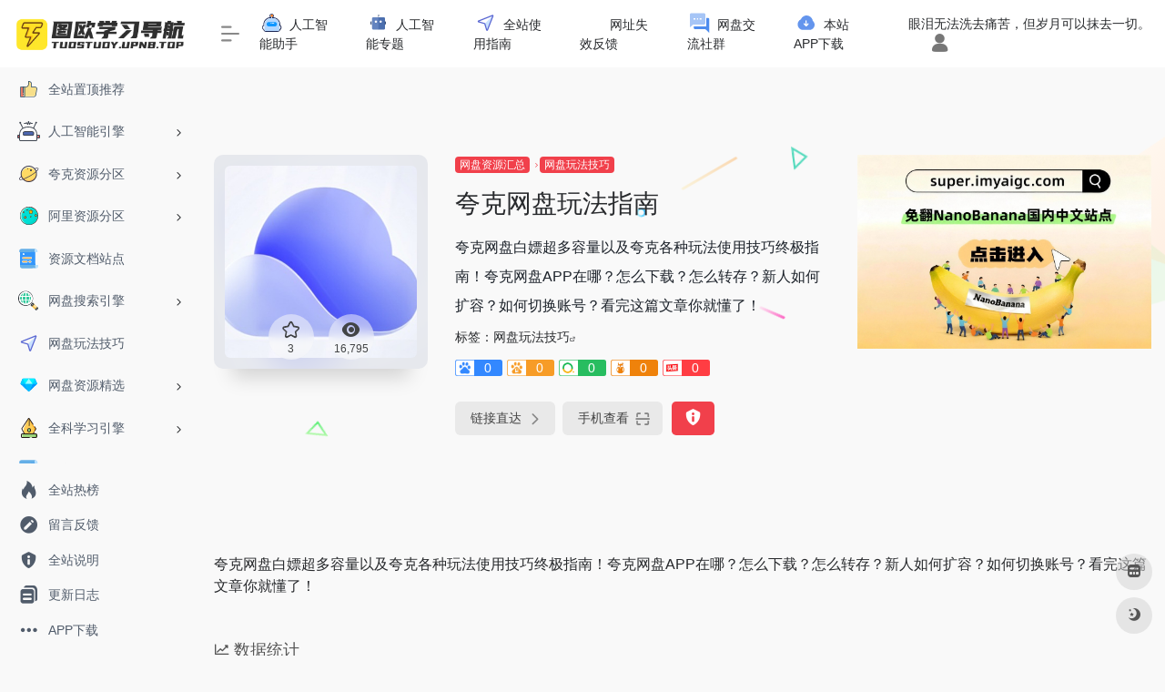

--- FILE ---
content_type: text/html; charset=UTF-8
request_url: https://tuostudy.upnb.top/sites/1184.html
body_size: 16406
content:
<!DOCTYPE html><html lang="zh-Hans" class="io-grey-mode"><head> <script> var default_c = "io-grey-mode"; var night = document.cookie.replace(/(?:(?:^|.*;\s*)io_night_mode\s*\=\s*([^;]*).*$)|^.*$/, "$1"); try { if (night === "0") { document.documentElement.classList.add("io-black-mode"); document.documentElement.classList.remove(default_c); } else { document.documentElement.classList.remove("io-black-mode"); document.documentElement.classList.add(default_c); } } catch (_) {}</script><meta charset="UTF-8"><meta name="renderer" content="webkit"><meta name="force-rendering" content="webkit"><meta http-equiv="X-UA-Compatible" content="IE=edge, chrome=1"><meta name="viewport" content="width=device-width, initial-scale=1.0, user-scalable=0, minimum-scale=1.0, maximum-scale=0.0, viewport-fit=cover"><title>夸克网盘玩法指南 - 图欧学习资源导航</title><meta name="theme-color" content="#f9f9f9" /><meta name="keywords" content="夸克网盘玩法指南,图欧学习资源导航" /><meta name="description" content="夸克网盘白嫖超多容量以及夸克各种玩法使用技巧终极指南！夸克网盘APP在哪？怎么下载？怎么转存？新人如何扩容？如何切换账号？看完这篇文章你就懂了！" /><meta property="og:type" content="article"><meta property="og:url" content="https://tuostudy.upnb.top/sites/1184.html"/> <meta property="og:title" content="夸克网盘玩法指南 - 图欧学习资源导航"><meta property="og:description" content="夸克网盘白嫖超多容量以及夸克各种玩法使用技巧终极指南！夸克网盘APP在哪？怎么下载？怎么转存？新人如何扩容？如何切换账号？看完这篇文章你就懂了！"><meta property="og:image" content="https://tuostudy.upnb.top/wp-content/uploads/2025/03/1742324306980.png"><meta property="og:site_name" content="图欧学习资源导航"><link rel="shortcut icon" href="https://tuostudy.upnb.top/wp-content/uploads/2025/03/LOGO-AI.png"><link rel="apple-touch-icon" href="https://tuostudy.upnb.top/wp-content/uploads/2025/03/LOGO-AI.png"><!--[if IE]><script src="https://tuostudy.upnb.top/wp-content/themes/onenav/js/html5.min.js"></script><![endif]--><meta name='robots' content='max-image-preview:large' /> <style>img:is([sizes="auto" i], [sizes^="auto," i]) { contain-intrinsic-size: 3000px 1500px }</style> <link rel='dns-prefetch' href='//at.alicdn.com' /><style id='classic-theme-styles-inline-css' type='text/css'>/*! This file is auto-generated */.wp-block-button__link{color:#fff;background-color:#32373c;border-radius:9999px;box-shadow:none;text-decoration:none;padding:calc(.667em + 2px) calc(1.333em + 2px);font-size:1.125em}.wp-block-file__button{background:#32373c;color:#fff;text-decoration:none}</style><link rel='stylesheet' id='iconfont-css' href='https://tuostudy.upnb.top/wp-content/themes/onenav/css/iconfont.css?ver=4.1810' type='text/css' media='all' /><link rel='stylesheet' id='iconfont-io-1-css' href='//at.alicdn.com/t/c/font_4255255_bihvx4xm61d.css' type='text/css' media='all' /><link rel='stylesheet' id='iconfont-io-2-css' href='//at.alicdn.com/t/c/font_4045823_tqccyhu8fdh.css' type='text/css' media='all' /><link rel='stylesheet' id='bootstrap-css' href='https://tuostudy.upnb.top/wp-content/themes/onenav/css/bootstrap.min.css?ver=4.1810' type='text/css' media='all' /><link rel='stylesheet' id='lightbox-css' href='https://tuostudy.upnb.top/wp-content/themes/onenav/css/jquery.fancybox.min.css?ver=4.1810' type='text/css' media='all' /><link rel='stylesheet' id='style-css' href='https://tuostudy.upnb.top/wp-content/themes/onenav/css/style.min.css?ver=4.1810' type='text/css' media='all' /><script type="text/javascript" src="https://tuostudy.upnb.top/wp-content/themes/onenav/js/jquery.min.js?ver=4.1810" id="jquery-js"></script><script type="text/javascript" id="jquery-js-after">/* <![CDATA[ *//* <![CDATA[ */ function loadFunc(func) {if (document.all){window.attachEvent("onload",func);}else{window.addEventListener("load",func,false);}} /* ]]]]><![CDATA[> *//* ]]> */</script><link rel="canonical" href="https://tuostudy.upnb.top/sites/1184.html" /><link rel="alternate" title="oEmbed (JSON)" type="application/json+oembed" href="https://tuostudy.upnb.top/wp-json/oembed/1.0/embed?url=https%3A%2F%2Ftuostudy.upnb.top%2Fsites%2F1184.html" /><link rel="alternate" title="oEmbed (XML)" type="text/xml+oembed" href="https://tuostudy.upnb.top/wp-json/oembed/1.0/embed?url=https%3A%2F%2Ftuostudy.upnb.top%2Fsites%2F1184.html&#038;format=xml" /><style>/* 大屏幕 ：大于等于1200px*/@media (min-width: 1200px) { ... } /*默认*/@media (min-width: 980px){...} /* 平板电脑和小屏电脑之间的分辨率 */@media (min-width: 768px) and (max-width: 979px) { ... } /* 横向放置的手机和竖向放置的平板之间的分辨率 */@media (max-width: 767px) { ... } /* 横向放置的手机及分辨率更小的设备 */@media (max-width: 480px) { ... }.customize-width{max-width:1660px}.sidebar-nav{width:220px}@media (min-width: 768px){.main-content{margin-left:220px;}.main-content .page-header{left:220px;}}</style><script>(function(a,b){a.ioLetterAvatar=function(d,l,j){d=d||"";l=l||60;var h="#1abc9c #2ecc71 #3498db #9b59b6 #3fe95e #16a085 #27ae60 #2980b9 #8e44ad #fc3e50 #f1c40f #e67e22 #e74c3c #00bcd4 #95aa36 #f39c12 #d35400 #c0392b #b2df1e #7ffc8d".split(" "),f,c,k,g,e,i,t,m;f=String(d).toUpperCase();f=f?f.charAt(0):"?";if(a.devicePixelRatio){l=(l*a.devicePixelRatio)}c=parseInt((((f=="?"?72:f.charCodeAt(0))-64)*12345).toString().slice(0,5));k=c%(h.length-1);t=(c+1)%(h.length-1);m=(c-1)%(h.length-1);g=b.createElement("canvas");g.width=l;g.height=l;e=g.getContext("2d");e.fillStyle=j?j:h[k];e.fillRect(0,0,g.width,g.height); e.arc((c*180)%l,(c*150)%l, (c/120)%l ,0 ,360 );e.fillStyle=h[t];e.globalAlpha = .6;e.fill();e.save();e.beginPath();e.fillStyle=h[m];e.globalAlpha = .4;e.arc((c*20)%l,(c*50)%l, ((99999-c)/80)%l,0 ,360 );e.fill();e.font=Math.round(g.width/2)+"px 'Microsoft Yahei'";e.textAlign="center";e.fillStyle="#fff";e.globalAlpha = 1;e.fillText(f,l/2,l/1.5);i=g.toDataURL();g=null;return i}})(window,document);</script><!-- 自定义代码 --><script defer data-domain="tuostudy.upnb.top" src="https://site.imyai.top/js/script.js"></script><!-- end 自定义代码 --></head> <body class="wp-singular sites-template-default single single-sites postid-1184 wp-theme-onenav sidebar_no sites"> <div id="sidebar" class="sticky sidebar-nav fade"> <div class="modal-dialog h-100 sidebar-nav-inner"> <div class="sidebar-logo border-bottom border-color"> <!-- logo --> <div class="logo overflow-hidden"> <a href="https://tuostudy.upnb.top" class="logo-expanded"> <img src="https://tuostudy.upnb.top/wp-content/uploads/2025/03/主题logo黑色NEW.png" height="40" class="logo-light" alt="图欧学习资源导航"> <img src="https://tuostudy.upnb.top/wp-content/uploads/2025/03/主题logo白色NEW.png" height="40" class="logo-dark d-none" alt="图欧学习资源导航"> </a> <a href="https://tuostudy.upnb.top" class="logo-collapsed"> <img src="https://tuostudy.upnb.top/wp-content/uploads/2025/03/LOGO-AI.png" height="40" class="logo-light" alt="图欧学习资源导航"> <img src="https://tuostudy.upnb.top/wp-content/uploads/2025/03/LOGO-AI.png" height="40" class="logo-dark d-none" alt="图欧学习资源导航"> </a> </div> <!-- logo end --> </div> <div class="sidebar-menu flex-fill"> <div class="sidebar-scroll" > <div class="sidebar-menu-inner"> <ul> <li class="sidebar-item"> <a href="https://tuostudy.upnb.top/#term-334" class=""> <i class="io io--damuzhi icon-fw icon-lg"></i> <span>全站置顶推荐</span> </a> </li> <li class="sidebar-item"> <a href="https://tuostudy.upnb.top/#term-1136" class="" data-change="https://tuostudy.upnb.top/#term-1136"> <i class="io io-jiqiren icon-fw icon-lg"></i> <span>人工智能引擎</span> </a> <i class="iconfont icon-arrow-r-m sidebar-more text-sm"></i> <ul > <li> <a href="https://tuostudy.upnb.top/#term-1136-467" class=""><span>AI对话</span></a> </li> <li> <a href="https://tuostudy.upnb.top/#term-1136-1137" class=""><span>AI绘画</span></a> </li> <li> <a href="https://tuostudy.upnb.top/#term-1136-1140" class=""><span>AI视频</span></a> </li> <li> <a href="https://tuostudy.upnb.top/#term-1136-1138" class=""><span>AI写作</span></a> </li> <li> <a href="https://tuostudy.upnb.top/#term-1136-1139" class=""><span>AI编程</span></a> </li> <li> <a href="https://tuostudy.upnb.top/#term-1136-2706" class=""><span>AI-PPT</span></a> </li> <li> <a href="https://tuostudy.upnb.top/#term-1136-3613" class=""><span>AI-Agent</span></a> </li> <li> <a href="https://tuostudy.upnb.top/#term-1136-1144" class=""><span>AI办公设计</span></a> </li> <li> <a href="https://tuostudy.upnb.top/#term-1136-1143" class=""><span>AI搜索</span></a> </li> <li> <a href="https://tuostudy.upnb.top/#term-1136-1141" class=""><span>AI音乐音频</span></a> </li> <li> <a href="https://tuostudy.upnb.top/#term-1136-2342" class=""><span>AI-3D建模</span></a> </li> <li> <a href="https://tuostudy.upnb.top/#term-1136-1310" class=""><span>AI提示教程</span></a> </li> <li> <a href="https://tuostudy.upnb.top/#term-1136-2589" class=""><span>AI模型排名</span></a> </li> <li> <a href="https://tuostudy.upnb.top/#term-1136-2962" class=""><span>AI界知名公众号</span></a> </li> <li> <a href="https://tuostudy.upnb.top/#term-1136-1142" class=""><span>AI更多</span></a> </li> </ul> </li> <li class="sidebar-item"> <a href="https://tuostudy.upnb.top/#term-1551" class="" data-change="https://tuostudy.upnb.top/#term-1551"> <i class="io io-xingqiu123 icon-fw icon-lg"></i> <span>夸克资源分区</span> </a> <i class="iconfont icon-arrow-r-m sidebar-more text-sm"></i> <ul > <li> <a href="https://tuostudy.upnb.top/#term-1551-1552" class=""><span>教育考试</span></a> </li> <li> <a href="https://tuostudy.upnb.top/#term-1551-1554" class=""><span>语言阅读</span></a> </li> <li> <a href="https://tuostudy.upnb.top/#term-1551-1553" class=""><span>科学人文</span></a> </li> <li> <a href="https://tuostudy.upnb.top/#term-1551-1555" class=""><span>兴趣技能</span></a> </li> <li> <a href="https://tuostudy.upnb.top/#term-1551-1556" class=""><span>影视大全</span></a> </li> <li> <a href="https://tuostudy.upnb.top/#term-1551-1557" class=""><span>软件工具</span></a> </li> <li> <a href="https://tuostudy.upnb.top/#term-1551-1558" class=""><span>其他资源</span></a> </li> </ul> </li> <li class="sidebar-item"> <a href="https://tuostudy.upnb.top/#term-352" class="" data-change="https://tuostudy.upnb.top/#term-352"> <i class="io io-xingqiu icon-fw icon-lg"></i> <span>阿里资源分区</span> </a> <i class="iconfont icon-arrow-r-m sidebar-more text-sm"></i> <ul > <li> <a href="https://tuostudy.upnb.top/#term-352-353" class=""><span>教育考试</span></a> </li> <li> <a href="https://tuostudy.upnb.top/#term-352-1027" class=""><span>语言阅读</span></a> </li> <li> <a href="https://tuostudy.upnb.top/#term-352-354" class=""><span>科学人文</span></a> </li> <li> <a href="https://tuostudy.upnb.top/#term-352-355" class=""><span>兴趣技能</span></a> </li> <li> <a href="https://tuostudy.upnb.top/#term-352-356" class=""><span>影视大全</span></a> </li> <li> <a href="https://tuostudy.upnb.top/#term-352-357" class=""><span>软件工具</span></a> </li> <li> <a href="https://tuostudy.upnb.top/#term-352-358" class=""><span>其他资源</span></a> </li> </ul> </li> <li class="sidebar-item"> <a href="https://tuostudy.upnb.top/#term-362" class=""> <i class="io io-kaoshiyutiaocha icon-fw icon-lg"></i> <span>资源文档站点</span> </a> </li> <li class="sidebar-item"> <a href="https://tuostudy.upnb.top/#term-341" class="" data-change="https://tuostudy.upnb.top/#term-341"> <i class="io io-fangdajing1 icon-fw icon-lg"></i> <span>网盘搜索引擎</span> </a> <i class="iconfont icon-arrow-r-m sidebar-more text-sm"></i> <ul > <li> <a href="https://tuostudy.upnb.top/#term-341-344" class=""><span>夸克</span></a> </li> <li> <a href="https://tuostudy.upnb.top/#term-341-342" class=""><span>阿里</span></a> </li> <li> <a href="https://tuostudy.upnb.top/#term-341-345" class=""><span>百度</span></a> </li> <li> <a href="https://tuostudy.upnb.top/#term-341-371" class=""><span>论坛</span></a> </li> </ul> </li> <li class="sidebar-item"> <a href="https://tuostudy.upnb.top/#term-364" class=""> <i class="io io-daohang icon-fw icon-lg"></i> <span>网盘玩法技巧</span> </a> </li> <li class="sidebar-item"> <a href="https://tuostudy.upnb.top/#term-3596" class="" data-change="https://tuostudy.upnb.top/#term-3596"> <i class="io io-zuanshi icon-fw icon-lg"></i> <span>网盘资源精选</span> </a> <i class="iconfont icon-arrow-r-m sidebar-more text-sm"></i> <ul > <li> <a href="https://tuostudy.upnb.top/#term-3596-360" class=""><span>夸克资源精选</span></a> </li> <li> <a href="https://tuostudy.upnb.top/#term-3596-359" class=""><span>阿里资源精选</span></a> </li> </ul> </li> <li class="sidebar-item"> <a href="https://tuostudy.upnb.top/#term-731" class="" data-change="https://tuostudy.upnb.top/#term-731"> <i class="io io-xuexiyongpin icon-fw icon-lg"></i> <span>全科学习引擎</span> </a> <i class="iconfont icon-arrow-r-m sidebar-more text-sm"></i> <ul > <li> <a href="https://tuostudy.upnb.top/#term-731-773" class=""><span>综合</span></a> </li> <li> <a href="https://tuostudy.upnb.top/#term-731-774" class=""><span>语文</span></a> </li> <li> <a href="https://tuostudy.upnb.top/#term-731-775" class=""><span>数学</span></a> </li> <li> <a href="https://tuostudy.upnb.top/#term-731-776" class=""><span>英语</span></a> </li> <li> <a href="https://tuostudy.upnb.top/#term-731-837" class=""><span>日语</span></a> </li> <li> <a href="https://tuostudy.upnb.top/#term-731-777" class=""><span>物理</span></a> </li> <li> <a href="https://tuostudy.upnb.top/#term-731-778" class=""><span>化学</span></a> </li> <li> <a href="https://tuostudy.upnb.top/#term-731-779" class=""><span>生物</span></a> </li> <li> <a href="https://tuostudy.upnb.top/#term-731-780" class=""><span>政治</span></a> </li> <li> <a href="https://tuostudy.upnb.top/#term-731-781" class=""><span>历史</span></a> </li> <li> <a href="https://tuostudy.upnb.top/#term-731-782" class=""><span>地理</span></a> </li> <li> <a href="https://tuostudy.upnb.top/#term-731-959" class=""><span>音乐</span></a> </li> <li> <a href="https://tuostudy.upnb.top/#term-731-961" class=""><span>美术</span></a> </li> <li> <a href="https://tuostudy.upnb.top/#term-731-955" class=""><span>体育</span></a> </li> </ul> </li> <li class="sidebar-item"> <a href="https://tuostudy.upnb.top/#term-970" class="" data-change="https://tuostudy.upnb.top/#term-970"> <i class="io io-kaoshiyutiaocha icon-fw icon-lg"></i> <span>教育考试引擎</span> </a> <i class="iconfont icon-arrow-r-m sidebar-more text-sm"></i> <ul > <li> <a href="https://tuostudy.upnb.top/#term-970-971" class=""><span>少儿</span></a> </li> <li> <a href="https://tuostudy.upnb.top/#term-970-972" class=""><span>小学</span></a> </li> <li> <a href="https://tuostudy.upnb.top/#term-970-973" class=""><span>初中</span></a> </li> <li> <a href="https://tuostudy.upnb.top/#term-970-974" class=""><span>高中</span></a> </li> <li> <a href="https://tuostudy.upnb.top/#term-970-975" class=""><span>大学</span></a> </li> <li> <a href="https://tuostudy.upnb.top/#term-970-977" class=""><span>考研</span></a> </li> <li> <a href="https://tuostudy.upnb.top/#term-970-976" class=""><span>升本</span></a> </li> </ul> </li> <li class="sidebar-item"> <a href="https://tuostudy.upnb.top/#term-1065" class="" data-change="https://tuostudy.upnb.top/#term-1065"> <i class="io io-tubiaozhizuomoban icon-fw icon-lg"></i> <span>兴趣技能引擎</span> </a> <i class="iconfont icon-arrow-r-m sidebar-more text-sm"></i> <ul > <li> <a href="https://tuostudy.upnb.top/#term-1065-949" class=""><span>阅读</span></a> </li> <li> <a href="https://tuostudy.upnb.top/#term-1065-968" class=""><span>美食</span></a> </li> <li> <a href="https://tuostudy.upnb.top/#term-1065-969" class=""><span>设计</span></a> </li> <li> <a href="https://tuostudy.upnb.top/#term-1065-958" class=""><span>剪辑</span></a> </li> <li> <a href="https://tuostudy.upnb.top/#term-1065-957" class=""><span>编程</span></a> </li> <li> <a href="https://tuostudy.upnb.top/#term-1065-1060" class=""><span>科技</span></a> </li> <li> <a href="https://tuostudy.upnb.top/#term-1065-1050" class=""><span>科幻</span></a> </li> </ul> </li> <li class="sidebar-item"> <a href="https://tuostudy.upnb.top/#term-988" class="" data-change="https://tuostudy.upnb.top/#term-988"> <i class="io io-dianying1 icon-fw icon-lg"></i> <span>影视搜索引擎</span> </a> <i class="iconfont icon-arrow-r-m sidebar-more text-sm"></i> <ul > <li> <a href="https://tuostudy.upnb.top/#term-988-583" class=""><span>在线播放</span></a> </li> <li> <a href="https://tuostudy.upnb.top/#term-988-557" class=""><span>台词搜索</span></a> </li> <li> <a href="https://tuostudy.upnb.top/#term-988-591" class=""><span>网盘转存</span></a> </li> <li> <a href="https://tuostudy.upnb.top/#term-988-555" class=""><span>磁力下载</span></a> </li> <li> <a href="https://tuostudy.upnb.top/#term-988-1061" class=""><span>字幕下载</span></a> </li> </ul> </li> <li class="sidebar-item"> <a href="https://tuostudy.upnb.top/#term-978" class="" data-change="https://tuostudy.upnb.top/#term-978"> <i class="io io-gengduo icon-fw icon-lg"></i> <span>软件工具引擎</span> </a> <i class="iconfont icon-arrow-r-m sidebar-more text-sm"></i> <ul > <li> <a href="https://tuostudy.upnb.top/#term-978-396" class=""><span>软件插件</span></a> </li> <li> <a href="https://tuostudy.upnb.top/#term-978-1041" class=""><span>在线工具</span></a> </li> <li> <a href="https://tuostudy.upnb.top/#term-978-783" class=""><span>在线搜题</span></a> </li> <li> <a href="https://tuostudy.upnb.top/#term-978-979" class=""><span>电脑字体</span></a> </li> <li> <a href="https://tuostudy.upnb.top/#term-978-980" class=""><span>文档下载</span></a> </li> </ul> </li> <li class="sidebar-item"> <a href="https://tuostudy.upnb.top/#term-349" class=""> <i class="io io-aixinbaoshi icon-fw icon-lg"></i> <span>友情链接汇总</span> </a> </li> </ul> </div> </div> </div> <div class="border-top py-2 border-color"> <div class="flex-bottom"> <ul> <li id="menu-item-860" class="menu-item menu-item-type-post_type menu-item-object-page menu-item-860 sidebar-item"><a href="https://tuostudy.upnb.top/rank"> <i class="iconfont icon-hot icon-fw icon-lg"></i> <span>全站热榜</span></a></li><li id="menu-item-4047" class="menu-item menu-item-type-custom menu-item-object-custom menu-item-4047 sidebar-item"><a href="https://tuostudy.upnb.top/bulletin/776.html"> <i class="iconfont icon-modify icon-fw icon-lg"></i> <span>留言反馈</span></a></li><li id="menu-item-4048" class="menu-item menu-item-type-custom menu-item-object-custom menu-item-4048 sidebar-item"><a href="https://tuostudy.upnb.top/bulletin/3038.html"> <i class="iconfont icon-statement icon-fw icon-lg"></i> <span>全站说明</span></a></li><li id="menu-item-4049" class="menu-item menu-item-type-custom menu-item-object-custom menu-item-4049 sidebar-item"><a href="https://tuo.icodeq.com/update"> <i class="iconfont icon-instructions icon-fw icon-lg"></i> <span>更新日志</span></a></li><li id="menu-item-4057" class="menu-item menu-item-type-custom menu-item-object-custom menu-item-4057 sidebar-item"><a href="https://tuostudy.upnb.top/696/"> <i class="iconfont icon-dian icon-fw icon-lg"></i> <span>APP下载</span></a></li> </ul> </div> </div> </div> </div> <div class="main-content flex-fill"> <div class=" header-nav"> <div id="header" class="page-header sticky"> <div class="navbar navbar-expand-md"> <div class="container-fluid p-0 position-relative"> <div class="position-absolute w-100 text-center"> <a href="https://tuostudy.upnb.top" class="navbar-brand d-md-none m-0" title="图欧学习资源导航"> <img src="https://tuostudy.upnb.top/wp-content/uploads/2025/03/主题logo黑色NEW.png" class="logo-light" alt="图欧学习资源导航" height="30"> <img src="https://tuostudy.upnb.top/wp-content/uploads/2025/03/主题logo白色NEW.png" class="logo-dark d-none" alt="图欧学习资源导航" height="30"> </a> </div> <div class="nav-item d-md-none mobile-menu py-2 position-relative"><a href="javascript:" id="sidebar-switch" data-toggle="modal" data-target="#sidebar"><i class="iconfont icon-classification icon-lg"></i></a></div> <div class="collapse navbar-collapse order-2 order-md-1"> <div class="header-mini-btn"> <label> <input id="mini-button" type="checkbox" checked="checked"> <svg viewBox="0 0 100 100" xmlns="http://www.w3.org/2000/svg"> <path class="line--1" d="M0 40h62c18 0 18-20-17 5L31 55"></path> <path class="line--2" d="M0 50h80"></path> <path class="line--3" d="M0 60h62c18 0 18 20-17-5L31 45"></path> </svg> </label> </div> <ul class="navbar-nav navbar-top site-menu mr-4"> <li id="menu-item-4037" class="menu-item menu-item-type-custom menu-item-object-custom menu-item-4037"><a href="https://nav.imyaigc.com"> <i class="io io-zhinengjiqirenmoban icon-fw icon-lg"></i> <span>人工智能助手</span></a></li><li id="menu-item-4038" class="menu-item menu-item-type-custom menu-item-object-custom menu-item-4038"><a href="https://tuostudy.upnb.top/ai/"> <i class="io io-jiqiren1 icon-fw icon-lg"></i> <span>人工智能专题</span></a></li><li id="menu-item-4039" class="menu-item menu-item-type-custom menu-item-object-custom menu-item-4039"><a href="https://tuostudy.upnb.top/bulletin/3038.html"> <i class="io io-daohang icon-fw icon-lg"></i> <span>全站使用指南</span></a></li><li id="menu-item-4040" class="menu-item menu-item-type-custom menu-item-object-custom menu-item-4040"><a href="https://tuostudy.upnb.top/bulletin/776.html"> <i class="io io-yijianfankui icon-fw icon-lg"></i> <span>网址失效反馈</span></a></li><li id="menu-item-4042" class="menu-item menu-item-type-custom menu-item-object-custom menu-item-4042"><a href="https://tuostudy.upnb.top/486/"> <i class="io io-drxx54 icon-fw icon-lg"></i> <span>网盘交流社群</span></a></li><li id="menu-item-4041" class="menu-item menu-item-type-custom menu-item-object-custom menu-item-4041"><a href="https://the-rapist.lanzoul.com/iRz2p155iyti"> <i class="io io-download-fill icon-fw icon-lg"></i> <span>本站APP下载</span></a></li> </ul> </div> <ul class="nav navbar-menu text-xs order-1 order-md-2 position-relative"> <!-- 一言 --> <li class="nav-item mr-3 mr-lg-0 d-none d-lg-block"> <div class="text-sm overflowClip_1"> <script src="//v1.hitokoto.cn/?encode=js&select=%23hitokoto" defer></script><span id="hitokoto"></span> </div> </li> <!-- 一言 end --> <li class="nav-login ml-3 ml-md-4"> <a href="https://tuostudy.upnb.top/login/?redirect_to=https://tuostudy.upnb.top/sites/1184.html" title="登录"><i class="iconfont icon-user icon-lg"></i></a> </li> </ul> </div> </div> </div> <div class="placeholder"></div> </div> <div id="content" class="container my-4 my-md-5"> <div class="background-fx"><img src="https://tuostudy.upnb.top/wp-content/themes/onenav/images/fx/shape-01.svg" class="shape-01"><img src="https://tuostudy.upnb.top/wp-content/themes/onenav/images/fx/shape-02.svg" class="shape-02"><img src="https://tuostudy.upnb.top/wp-content/themes/onenav/images/fx/shape-03.svg" class="shape-03"><img src="https://tuostudy.upnb.top/wp-content/themes/onenav/images/fx/shape-04.svg" class="shape-04"><img src="https://tuostudy.upnb.top/wp-content/themes/onenav/images/fx/shape-05.svg" class="shape-05"><img src="https://tuostudy.upnb.top/wp-content/themes/onenav/images/fx/shape-06.svg" class="shape-06"><img src="https://tuostudy.upnb.top/wp-content/themes/onenav/images/fx/shape-07.svg" class="shape-07"><img src="https://tuostudy.upnb.top/wp-content/themes/onenav/images/fx/shape-08.svg" class="shape-08"><img src="https://tuostudy.upnb.top/wp-content/themes/onenav/images/fx/shape-09.svg" class="shape-09"><img src="https://tuostudy.upnb.top/wp-content/themes/onenav/images/fx/shape-10.svg" class="shape-10"><img src="https://tuostudy.upnb.top/wp-content/themes/onenav/images/fx/shape-11.svg" class="shape-11"></div><div class="row site-content py-4 py-md-5 mb-xl-5 mb-0 mx-xxxl-n5"><!-- 网址信息 --><div class="col-12 col-sm-5 col-md-4 col-lg-3"><div class="siteico"><div class="blur blur-layer" style="background: transparent url(https://tuostudy.upnb.top/wp-content/uploads/2025/03/1742324306980.png) no-repeat center center;-webkit-background-size: cover;-moz-background-size: cover;-o-background-size: cover;background-size: cover;animation: rotate 30s linear infinite;"></div><img class="img-cover lazy unfancybox" src="https://tuostudy.upnb.top/wp-content/themes/onenav/images/t.png" data-src="https://tuostudy.upnb.top/wp-content/uploads/2025/03/1742324306980.png" onerror=null;src=ioLetterAvatar(alt,98) height="auto" width="auto" alt="夸克网盘玩法指南"><div id="country" class="text-xs custom-piece_c_b country-piece" style="display:none;"><i class="iconfont icon-loading icon-spin"></i></div><div class="tool-actions text-center mt-md-4"> <a href="javascript:;" data-action="post_star" data-post_type="sites" data-id="1184" data-ticket="33fbbe2072" class=" btn btn-like btn-icon btn-light rounded-circle p-2 mx-3 mx-md-2 " data-toggle="tooltip" data-placement="top" title="收藏"> <span class="flex-column text-height-xs"> <i class="star-ico icon-lg iconfont icon-collection-line"></i> <small class="star-count-1184 text-xs mt-1">3</small> </span> </a><a href="javascript:;" class="btn-share-toggler btn btn-icon btn-light rounded-circle p-2 mx-3 mx-md-2" data-toggle="tooltip" data-placement="top" title="浏览"><span class="flex-column text-height-xs"><i class="icon-lg iconfont icon-chakan"></i><small class="share-count text-xs mt-1">16,795</small></span></a></div></div></div><div class="col mt-4 mt-sm-0"><div class="site-body text-sm"><a class="btn-cat custom_btn-d mr-1" href="https://tuostudy.upnb.top/favorites/%e7%bd%91%e7%9b%98%e8%b5%84%e6%ba%90%e6%b1%87%e6%80%bb">网盘资源汇总</a><i class="iconfont icon-arrow-r-m custom-piece_c" style="font-size:50%;color:#f1404b;vertical-align:0.075rem"></i><a class='btn-cat custom_btn-d mr-1' href='https://tuostudy.upnb.top/favorites/plus'>网盘玩法技巧</a><h1 class="site-name h3 my-3">夸克网盘玩法指南</h1><div class="mt-2"><p class="mb-2">夸克网盘白嫖超多容量以及夸克各种玩法使用技巧终极指南！夸克网盘APP在哪？怎么下载？怎么转存？新人如何扩容？如何切换账号？看完这篇文章你就懂了！</p>标签：<span class="mr-2"><a href="https://tuostudy.upnb.top/favorites/plus" rel="tag">网盘玩法技巧</a><i class="iconfont icon-wailian text-ss"></i></span><div class="mt-2 sites-seo-load" data-url="tuo.icodeq.com" data-go_to="https://tuostudy.upnb.top/go/?url=aHR0cHM6Ly9zZW8uNTExOC5jb20vdHVvLmljb2RlcS5jb20%2FdD15ZG0%3D"><span class="sites-weight loading"></span><span class="sites-weight loading"></span><span class="sites-weight loading"></span><span class="sites-weight loading"></span><span class="sites-weight loading"></span></div><div class="site-go mt-3"><div id="security_check_img"></div><span class="site-go-url"><a href="https://tuo.icodeq.com/quarkplus" title="夸克网盘玩法指南" target="_blank" class="btn btn-arrow mr-2"><span>链接直达<i class="iconfont icon-arrow-r-m"></i></span></a></span><a href="javascript:" class="btn btn-arrow qr-img" data-toggle="tooltip" data-placement="bottom" data-html="true" title="<img src='https://tuostudy.upnb.top/qr/?text=https://tuo.icodeq.com/quarkplus&#038;size=150&#038;margin=10' width='150'>"><span>手机查看<i class="iconfont icon-qr-sweep"></i></span></a><a href="javascript:" class="btn btn-danger qr-img tooltip-toggle rounded-lg" data-post_id="1184" data-toggle="modal" data-placement="top" data-target="#report-sites-modal" title="反馈"><i class="iconfont icon-statement icon-lg"></i></a></div></div></div></div><!-- 网址信息 end --><div class="col-12 col-md-12 col-lg-4 mt-4 mt-lg-0"><div class="apd apd-right"><a href="https://nav.imyaigc.com/mobile" target="_blank"><img src="https://bu.dusays.com/2026/01/07/695d481a82f05.jpg" alt="广告也精彩" /></a></div></div></div> <main class="content" role="main"> <div class="content-wrap"> <div class="content-layout"> <div class="panel site-content card transparent"> <div class="card-body p-0"> <div class="apd-bg"> </div> <div class="panel-body single my-4 "> 夸克网盘白嫖超多容量以及夸克各种玩法使用技巧终极指南！夸克网盘APP在哪？怎么下载？怎么转存？新人如何扩容？如何切换账号？看完这篇文章你就懂了！ </div> </div> </div> <h2 class="text-gray text-lg my-4"><i class="iconfont icon-zouxiang mr-1"></i>数据统计</h2> <div class="card io-chart"> <div id="chart-container" class="" style="height:300px" data-type="sites" data-post_id="1184" data-nonce="91b635c280"> <div class="chart-placeholder p-4"> <div class="legend"> <span></span> <span></span> <span></span> </div> <div class="pillar"> <span style="height:40%"></span> <span style="height:60%"></span> <span style="height:30%"></span> <span style="height:70%"></span> <span style="height:80%"></span> <span style="height:60%"></span> <span style="height:90%"></span> <span style="height:50%"></span> </div> </div> </div> </div> <h2 class="text-gray text-lg my-4"><i class="site-tag iconfont icon-tag icon-lg mr-1" ></i>相关导航</h2> <div class="row mb-n4"> <div class="url-card col-sm-6 col-md-4 "> <div class="url-body default "> <a href="https://tuostudy.upnb.top/sites/2733.html" target="_blank" data-id="2733" data-url="https://share.kkzy.top" class="card no-c mb-4 site-2733" data-toggle="tooltip" data-placement="bottom" title="🚀网盘分享与搜索神器是一个为提高网盘推广者以及网盘搜索用户效率而设计的网站。能够帮助用户快速去除网盘引流广告文字，优化分享文本的显示效果，支持一键打开多个搜索引擎进行搜索，自定义查找替换，自定义搜索源以提高效率和改善用户体验。"> <div class="card-body url-content d-flex align-items-center"> <div class="url-img rounded-circle mr-2 d-flex align-items-center justify-content-center"> <img class=" lazy unfancybox" src="https://tuostudy.upnb.top/wp-content/themes/onenav/images/favicon.png" data-src="https://tuostudy.upnb.top/wp-content/uploads/2025/03/1742324364753.png" height="auto" width="auto" alt="网盘分享与搜索神器·网页版"> </div> <div class="url-info flex-fill"> <div class="text-sm overflowClip_1"> <strong>网盘分享与搜索神器·网页版</strong> </div> <p class="overflowClip_1 m-0 text-muted text-xs">🚀网盘分享与搜索神器是一个为提高网盘推广者以及网盘搜索用户效率而设计的网站。能够帮助用户快速去除网盘引流广告文字，优化分享文本的显示效果，支持一键打开多个搜索引擎进行搜索，自定义查找替换，自定义搜索源以提高效率和改善用户体验。</p> </div> </div> </a> <a href="https://share.kkzy.top/" target="_blank" rel=" noopener" title="直达" class="togo text-center text-muted is-views" data-id="2733" data-toggle="tooltip" data-placement="right"><i class="iconfont icon-goto"></i></a> </div> </div> <div class="url-card col-sm-6 col-md-4 "> <div class="url-body default "> <a href="https://pan.quark.cn/s/e4a55c4e0ad4#/list/share" target="_blank" data-id="845" data-url="https://pan.quark.cn/s/e4a55c4e0ad4#/list/share" class="card no-c is-views mb-4 site-845" data-toggle="tooltip" data-placement="bottom" title="【夸克网盘新人点此注册可领1TB容量】点击链接，再点击右上角下载夸克APP，然后用新手机号注册并转存链接内的文档即可免费领取1TB容量空间（QQ与微信注册不可获得！每个新手机号都可以领！多开几个小号就能多几TB容量！注意：注册后要在半小时内转存文件，否则将会失去1TB空间容量的奖励！）"> <div class="card-body url-content d-flex align-items-center"> <div class="url-img rounded-circle mr-2 d-flex align-items-center justify-content-center"> <img class=" lazy unfancybox" src="https://tuostudy.upnb.top/wp-content/themes/onenav/images/favicon.png" data-src="https://tuostudy.upnb.top/wp-content/uploads/2022/11/1668345881069-e1668346317530.png" height="auto" width="auto" alt="夸克新人免费领1TB容量"> </div> <div class="url-info flex-fill"> <div class="text-sm overflowClip_1"> <strong>夸克新人免费领1TB容量</strong> </div> <p class="overflowClip_1 m-0 text-muted text-xs">【夸克网盘新人点此注册可领1TB容量】点击链接，再点击右上角下载夸克APP，然后用新手机号注册并转存链接内的文档即可免费领取1TB容量空间（QQ与微信注册不可获得！每个新手机号都可以领！多开几个小号就能多几TB容量！注意：注册后要在半小时内转存文件，否则将会失去1TB空间容量的奖励！）</p> </div> </div> </a> <a href="https://pan.quark.cn/s/e4a55c4e0ad4#/list/share" target="_blank" title="直达" class="togo text-center text-muted is-views" data-id="845" data-toggle="tooltip" data-placement="right"><i class="iconfont icon-goto"></i></a> </div> </div> <div class="url-card col-sm-6 col-md-4 "> <div class="url-body default "> <a href="https://tuostudy.upnb.top/sites/4346.html" target="_blank" data-id="4346" data-url="https://greasyfork.org/zh-CN/scripts/488524" class="card no-c mb-4 site-4346" data-toggle="tooltip" data-placement="bottom" title="🚀网盘分享与搜索神器——资源分享者必备的工具箱！支持一键去除阿里云盘、夸克网盘以及百度网盘的引流广告文字，支持自定义要去除的文本（字符），支持一键搜索你想要找的资源，支持复制和清空"> <div class="card-body url-content d-flex align-items-center"> <div class="url-img rounded-circle mr-2 d-flex align-items-center justify-content-center"> <img class=" lazy unfancybox" src="https://tuostudy.upnb.top/wp-content/themes/onenav/images/favicon.png" data-src="https://tuostudy.upnb.top/wp-content/uploads/2025/03/1740939283678.png" height="auto" width="auto" alt="网盘分享与搜索神器·插件版【需魔法】"> </div> <div class="url-info flex-fill"> <div class="text-sm overflowClip_1"> <strong>网盘分享与搜索神器·插件版【需魔法】</strong> </div> <p class="overflowClip_1 m-0 text-muted text-xs">🚀网盘分享与搜索神器——资源分享者必备的工具箱！支持一键去除阿里云盘、夸克网盘以及百度网盘的引流广告文字，支持自定义要去除的文本（字符），支持一键搜索你想要找的资源，支持复制和清空</p> </div> </div> </a> <a href="https://greasyfork.org/zh-CN/scripts/488524" target="_blank" rel=" noopener" title="直达" class="togo text-center text-muted is-views" data-id="4346" data-toggle="tooltip" data-placement="right"><i class="iconfont icon-goto"></i></a> </div> </div> <div class="url-card col-sm-6 col-md-4 "> <div class="url-body default "> <a href="https://tuostudy.upnb.top/1011/" target="_blank" data-id="3962" data-url="https://tuostudy.upnb.top/1011" class="card no-c is-views mb-4 site-3962" data-toggle="tooltip" data-placement="bottom" title="阿里云盘8T+夸克网盘6TB年度会员卡低价促销出售，在线直充！"> <div class="card-body url-content d-flex align-items-center"> <div class="url-img rounded-circle mr-2 d-flex align-items-center justify-content-center"> <img class=" lazy unfancybox" src="https://tuostudy.upnb.top/wp-content/themes/onenav/images/favicon.png" data-src="https://tuostudy.upnb.top/wp-content/uploads/2022/11/44bbef68d0a2a73f072c60bacbbd070.jpg" height="auto" width="auto" alt="夸克6T会员年卡低价购"> </div> <div class="url-info flex-fill"> <div class="text-sm overflowClip_1"> <strong>夸克6T会员年卡低价购</strong> </div> <p class="overflowClip_1 m-0 text-muted text-xs">阿里云盘8T+夸克网盘6TB年度会员卡低价促销出售，在线直充！</p> </div> </div> </a> <a href="https://tuostudy.upnb.top/1011/" target="_blank" title="直达" class="togo text-center text-muted is-views" data-id="3962" data-toggle="tooltip" data-placement="right"><i class="iconfont icon-goto"></i></a> </div> </div> <div class="url-card col-sm-6 col-md-4 "> <div class="url-body default "> <a href="http://tuo.xpsup.cn/" target="_blank" data-id="956" data-url="http://tuo.xpsup.cn" class="card no-c is-views mb-4 site-956" data-toggle="tooltip" data-placement="bottom" title="【粉丝福利】Tuo.xpsup.cn 是站长图欧君和别人合作运营的一个特价会员充值网站🤝百度网盘、夸克网盘、腾讯视频、优酷芒果、爱奇艺、B站、美团、饿了么等各大平台低价优惠会员都有！正规渠道官方直充，偶尔还有超低活动特价人工代充，站长担保，100%放心购买，已有上千粉丝下单！"> <div class="card-body url-content d-flex align-items-center"> <div class="url-img rounded-circle mr-2 d-flex align-items-center justify-content-center"> <img class=" lazy unfancybox" src="https://tuostudy.upnb.top/wp-content/themes/onenav/images/favicon.png" data-src="https://tuostudy.upnb.top/wp-content/uploads/2023/10/1696863261693.png" height="auto" width="auto" alt="图欧的低价会员商城"> </div> <div class="url-info flex-fill"> <div class="text-sm overflowClip_1"> <strong>图欧的低价会员商城</strong> </div> <p class="overflowClip_1 m-0 text-muted text-xs">【粉丝福利】Tuo.xpsup.cn 是站长图欧君和别人合作运营的一个特价会员充值网站🤝百度网盘、夸克网盘、腾讯视频、优酷芒果、爱奇艺、B站、美团、饿了么等各大平台低价优惠会员都有！正规渠道官方直充，偶尔还有超低活动特价人工代充，站长担保，100%放心购买，已有上千粉丝下单！</p> </div> </div> </a> <a href="http://tuo.xpsup.cn/" target="_blank" title="直达" class="togo text-center text-muted is-views" data-id="956" data-toggle="tooltip" data-placement="right"><i class="iconfont icon-goto"></i></a> </div> </div> <div class="url-card col-sm-6 col-md-4 "> <div class="url-body default "> <a href="https://tuostudy.upnb.top/sites/919.html" target="_blank" data-id="919" data-url="https://www.aliyundrive.com/s/Bms5RkLYyQi/folder/6319af8bf8cc03ec25c249a6b2c03634a01492f8" class="card no-c mb-4 site-919" data-toggle="tooltip" data-placement="bottom" title="【阿里云盘最强辅助神器小白羊3.11最新版！】支持同时登录多个账号管理；支持批量分享文件或者文件夹功能（当然，文件夹体积太大还是要手动将里面的文件移出来之后再分享）；支持直接在线播放网盘里的各种格式的视频并且是高清原画，支持外挂字幕/音轨/播放速度调整，比官方的格式更多更清晰；可以显示文件夹体积（超过几TB的话好像就不是很准确了，比如我的学习资源船舱就无法准确测出体积），可以文件夹和文件混合排序(文件名/体积/时间)，并且文件名排序时更准确！可以通过远程Aria2功能把文件直接下载到远程的VPS/NAS上；可以批量的对 大量文件/多层嵌套的文件夹 一键重命名；可以快速复制文件，可以直接预览视频的雪碧图，可以直接删除文件；支持数万文件夹和数万文件的管理，支持一次性列出文件夹里包含的全部文件（目录树）；支持单次上传/下载 一百万 量级的文件/文件夹；还新增了内嵌4K影视资源站，直接在小白羊里面就可以获取资源~"> <div class="card-body url-content d-flex align-items-center"> <div class="url-img rounded-circle mr-2 d-flex align-items-center justify-content-center"> <img class=" lazy unfancybox" src="https://tuostudy.upnb.top/wp-content/themes/onenav/images/favicon.png" data-src="https://tuostudy.upnb.top/wp-content/uploads/2023/08/55e8dfbe393b8de6febe398d1ef0675.jpg" height="auto" width="auto" alt="阿里云盘辅助神器小白羊"> </div> <div class="url-info flex-fill"> <div class="text-sm overflowClip_1"> <strong>阿里云盘辅助神器小白羊</strong> </div> <p class="overflowClip_1 m-0 text-muted text-xs">【阿里云盘最强辅助神器小白羊3.11最新版！】支持同时登录多个账号管理；支持批量分享文件或者文件夹功能（当然，文件夹体积太大还是要手动将里面的文件移出来之后再分享）；支持直接在线播放网盘里的各种格式的视频并且是高清原画，支持外挂字幕/音轨/播放速度调整，比官方的格式更多更清晰；可以显示文件夹体积（超过几TB的话好像就不是很准确了，比如我的学习资源船舱就无法准确测出体积），可以文件夹和文件混合排序(文件名/体积/时间)，并且文件名排序时更准确！可以通过远程Aria2功能把文件直接下载到远程的VPS/NAS上；可以批量的对 大量文件/多层嵌套的文件夹 一键重命名；可以快速复制文件，可以直接预览视频的雪碧图，可以直接删除文件；支持数万文件夹和数万文件的管理，支持一次性列出文件夹里包含的全部文件（目录树）；支持单次上传/下载 一百万 量级的文件/文件夹；还新增了内嵌4K影视资源站，直接在小白羊里面就可以获取资源~</p> </div> </div> </a> <a href="https://www.aliyundrive.com/s/Bms5RkLYyQi/folder/6319af8bf8cc03ec25c249a6b2c03634a01492f8" target="_blank" rel=" noopener" title="直达" class="togo text-center text-muted is-views" data-id="919" data-toggle="tooltip" data-placement="right"><i class="iconfont icon-goto"></i></a> </div> </div> </div> <!-- comments --><div id="comments" class="comments"> <h2 id="comments-list-title" class="comments-title h5 mx-1 my-4"> <i class="iconfont icon-comment"></i> <span class="noticom"> <a href="https://tuostudy.upnb.top/sites/1184.html#respond" class="comments-title" >暂无评论</a> </span> </h2> <div class="card"> <div class="card-body"> <div id="respond_box"> <div id="respond" class="comment-respond"> <form id="commentform" class="text-sm mb-4"> <div class="visitor-avatar d-flex flex-fill mb-2"> <img class="v-avatar rounded-circle" src="https://tuostudy.upnb.top/wp-content/themes/onenav/images/gravatar.jpg"> </div> <div class="comment-textarea mb-3"> <textarea name="comment" id="comment" class="form-control" placeholder="输入评论内容..." tabindex="4" cols="50" rows="3"></textarea> </div> <div id="comment-author-info" class="row row-sm"> <div class="col-12 col-md-6 mb-3"><input type="text" name="author" id="author" class="form-control" value="" size="22" placeholder="昵称" tabindex="2"/></div> <div class="col-12 col-md-6 mb-3"><input type="text" name="email" id="email" class="form-control" value="" size="22" placeholder="邮箱" tabindex="3" /></div> </div> <div class="com-footer d-flex justify-content-end flex-wrap"> <input type="hidden" id="_wpnonce" name="_wpnonce" value="f60c31f497" /><input type="hidden" name="_wp_http_referer" value="/sites/1184.html" /> <a rel="nofollow" id="cancel-comment-reply-link" style="display: none;" href="javascript:;" class="btn btn-light custom_btn-outline mx-2">再想想</a> <div class="image-captcha-group"><input captcha-type="image" type="text" size="6" name="image_captcha" class="form-control" placeholder="图形验证码" autocomplete="off"><input type="hidden" name="image_id" value="ajax_comment"><span class="image-captcha" data-id="ajax_comment" data-toggle="tooltip" title="点击刷新"></span></div> <button class="btn btn-dark custom_btn-d ml-2" type="submit" id="submit">发表评论</button> <input type="hidden" name="action" value="ajax_comment"/> <input type='hidden' name='comment_post_ID' value='1184' id='comment_post_ID' /><input type='hidden' name='comment_parent' id='comment_parent' value='0' /> </div> </form> <div class="clear"></div> </div> </div> <div id="loading-comments"><span></span></div> <div class="not-comment card"><div class="card-body nothing text-center color-d">暂无评论...</div></div> </div> </div></div><!-- comments end --> </div><!-- content-layout end --> </div><!-- content-wrap end --> </main></div><!-- container end --> <div class="main-footer footer-stick container container-fluid customize-width pt-4 pb-3 footer-type-big"> <div class="footer-inner card rounded-xl m-0"> <div class="footer-text card-body text-muted text-center text-md-left"> <div class="row my-4"> <div class="col-12 col-md-4 mb-4 mb-md-0"> <a class="footer-logo" href="https://tuostudy.upnb.top" title="图欧学习资源导航"> <img src="https://tuostudy.upnb.top/wp-content/uploads/2025/03/主题logo黑色NEW.png" class="logo-light mb-3" alt="图欧学习资源导航" height="40"> <img src="https://tuostudy.upnb.top/wp-content/uploads/2025/03/主题logo白色NEW.png" class="logo-dark d-none mb-3" alt="图欧学习资源导航" height="40"> </a> <div class="text-sm">本站为免费公益共享平台，所发布的一切资源均收集于互联网用户公开分享，本站不对资源拥有任何版权，版权争议与本站无关，您必须在学习后的24个小时之内，从您的设备中彻底删除上述内容。 本站不对资源进行任何的制作和改造，仅限用于学习和研究目的；您不得将上述内容用于商业或者非法用途，否则，一切后果请用户自负。 本站内容如侵犯了您的合法权益，请及时留言，以便本站及时清理。（只能清理分享链接，不拥有网盘资源清理权限，网盘内容清理需联系@云盘官方）</div> </div> <div class="col-12 col-md-5 mb-4 mb-md-0"> <p class="footer-links text-sm mb-3">欢迎来到图欧学习资源导航——终身学习者的云盘资源与AI工具导航站，让你找资源更方便，使你学习（tuostudy）更牛逼（upnb），助你生活更上一层楼（top）~ 本站丰富的网盘仓库资源以及网站工具引擎完全能够满足你的各种需求，如果还是找不到你想要的资源的话可以用本站顶部的搜索框来寻找更多网盘资源，一个搜索引擎找不到的话可以尝试切换别的搜索引擎，如果还是找不到可以试试加入本站频道社群或者去其他各大论坛发帖求助，各种网盘资源精选以及经验玩法技巧也在不断更新完善中，敬请期待！最后，欢迎加入我们资源与AI社群一起交流学习！祝各位学习愉快~干杯[]~(￣▽￣)~*</p> <div class="footer-social"> </div> </div> <div class="col-12 col-md-3 text-md-right mb-4 mb-md-0"> <div class="footer-mini-img" data-toggle="tooltip" title="哔哩哔哩空间"> <p class="bg-light rounded-lg p-1"> <img class=" " src="https://tuostudy.upnb.top/wp-content/uploads/2022/11/1668231831580.png" alt="哔哩哔哩空间图欧学习资源导航"> </p> <span class="text-muted text-ss mt-2">哔哩哔哩空间</span> </div> <div class="footer-mini-img" data-toggle="tooltip" title="广告商务合作"> <p class="bg-light rounded-lg p-1"> <img class=" " src="https://tuostudy.upnb.top/wp-content/uploads/2025/08/1756495628-1756491782335.png" alt="广告商务合作图欧学习资源导航"> </p> <span class="text-muted text-ss mt-2">广告商务合作</span> </div> <div class="footer-mini-img" data-toggle="tooltip" title="人工智能助手"> <p class="bg-light rounded-lg p-1"> <img class=" " src="https://tuostudy.upnb.top/wp-content/uploads/2025/05/httpsnav.imyaigc.com-1.png" alt="人工智能助手图欧学习资源导航"> </p> <span class="text-muted text-ss mt-2">人工智能助手</span> </div> <div class="footer-mini-img" data-toggle="tooltip" title="防失联公众号"> <p class="bg-light rounded-lg p-1"> <img class=" " src="https://tuostudy.upnb.top/wp-content/uploads/2025/05/qrcode_for_gh_51ebccdafbc1_258.jpg" alt="防失联公众号图欧学习资源导航"> </p> <span class="text-muted text-ss mt-2">防失联公众号</span> </div> </div> </div> <div class="footer-copyright text-xs"> Copyright © 2022-2025 <a href="https://tuostudy.upnb.top/">图欧学习导航</a> 版权所有 <a href="https://beian.miit.gov.cn/">吉ICP备2022006636号</a>&nbsp;&nbsp;<b>网站数据概况</b> - 最近活跃访客 <span id="current-visitors" style="color: red;"></span> | 今日访问人数 <span id="today-visitors-uv"></span> | 今日访问量 <span id="today-visitors-pv"></span> | 昨日访问人数 <span id="yesterday-visitors-uv"></span> | 昨日访问量 <span id="yesterday-visitors-pv"></span> | 本月访问量 <span id="month-visitors-pv"></span> | 总访问量 <span id="total-visitors-pv"></span> </div> </div> </div></div></div><!-- main-content end --><footer> <div id="footer-tools" class="d-flex flex-column"> <a href="javascript:" id="go-to-up" class="btn rounded-circle go-up m-1" rel="go-top"> <i class="iconfont icon-to-up"></i> </a> <a href="https://tuostudy.upnb.top/bookmark/" class="btn rounded-circle m-1 bookmark-home" data-toggle="tooltip" data-placement="left" title="mini 书签"> <i class="iconfont icon-minipanel"></i> </a> <a href="javascript:" id="switch-mode" class="btn rounded-circle switch-dark-mode m-1" data-toggle="tooltip" data-placement="left" title="夜间模式"> <i class="mode-ico iconfont icon-light"></i> </a> </div></footer><script type="speculationrules">{"prefetch":[{"source":"document","where":{"and":[{"href_matches":"\/*"},{"not":{"href_matches":["\/wp-*.php","\/wp-admin\/*","\/wp-content\/uploads\/*","\/wp-content\/*","\/wp-content\/plugins\/*","\/wp-content\/themes\/onenav\/*","\/*\\?(.+)"]}},{"not":{"selector_matches":"a[rel~=\"nofollow\"]"}},{"not":{"selector_matches":".no-prefetch, .no-prefetch a"}}]},"eagerness":"conservative"}]}</script> <div class="modal fade add_new_sites_modal" id="report-sites-modal" tabindex="-1" role="dialog" aria-labelledby="report-sites-title" aria-hidden="true"> <div class="modal-dialog modal-dialog-centered" role="document"> <div class="modal-content"> <div class="modal-header"> <h5 class="modal-title text-md" id="report-sites-title">反馈</h5> <button type="button" id="close-sites-modal" class="close io-close" data-dismiss="modal" aria-label="Close"> <i aria-hidden="true" class="iconfont icon-close-circle text-xl"></i> </button> </div> <div class="modal-body"> <div class="alert alert-info" role="alert"> <i class="iconfont icon-statement "></i> 让我们一起共建文明社区！您的反馈至关重要！ </div> <form id="report-form" method="post"> <input type="hidden" name="post_id" value="1184"> <input type="hidden" name="action" value="report_site_content"> <div class="form-row"> <div class="col-6 py-1"> <label><input type="radio" name="reason" class="reason-type-1" value="1" checked> 已失效</label> </div><div class="col-6 py-1"> <label><input type="radio" name="reason" class="reason-type-2" value="2" > 重定向&变更</label> </div><div class="col-6 py-1"> <label><input type="radio" name="reason" class="reason-type-3" value="3" > 已屏蔽</label> </div><div class="col-6 py-1"> <label><input type="radio" name="reason" class="reason-type-4" value="4" > 敏感内容</label> </div><div class="col-6 py-1"> <label><input type="radio" name="reason" class="reason-type-0" value="0" > 其他</label> </div> </div> <div class="form-group other-reason-input" style="display: none;"> <input type="text" class="form-control other-reason" value="" placeholder="其它信息，可选"> </div> <div class="form-group redirect-url-input" style="display: none;"> <input type="text" class="form-control redirect-url" value="" placeholder="重定向&变更后的地址"> </div> <div class=" text-center"> <button type="submit" class="btn btn-danger">提交反馈</button> </div> </form> </div> </div> </div> <script> $(function () { $('.tooltip-toggle').tooltip(); $('input[type=radio][name=reason]').change(function() { var t = $(this); var reason = $('.other-reason-input'); var url = $('.redirect-url-input'); reason.hide(); url.hide(); if(t.val()==='0'){ reason.show(); }else if(t.val()==='2'){ url.show(); } }); $(document).on("submit",'#report-form', function(event){ event.preventDefault(); var t = $(this); var reason = t.find('input[name="reason"]:checked').val(); if(reason === "0"){ reason = t.find('.other-reason').val(); if(reason==""){ showAlert(JSON.parse('{"status":4,"msg":"信息不能为空！"}')); return false; } } if(reason === "2"){ if(t.find('.redirect-url').val()==""){ showAlert(JSON.parse('{"status":4,"msg":"信息不能为空！"}')); return false; } } $.ajax({ url: 'https://tuostudy.upnb.top/wp-admin/admin-ajax.php', type: 'POST', dataType: 'json', data: { action : t.find('input[name="action"]').val(), post_id : t.find('input[name="post_id"]').val(), reason : reason, redirect : t.find('.redirect-url').val(), }, }) .done(function(response) { if(response.status == 1){ $('#report-sites-modal').modal('hide'); } showAlert(response); }) .fail(function() { showAlert(JSON.parse('{"status":4,"msg":"网络错误 --."}')); }); return false; }); }); </script> </div> <script type="text/javascript" src="https://tuostudy.upnb.top/wp-content/themes/onenav/js/popper.min.js?ver=4.1810" id="popper-js"></script><script type="text/javascript" src="https://tuostudy.upnb.top/wp-content/themes/onenav/js/bootstrap.min.js?ver=4.1810" id="bootstrap-js"></script><script type="text/javascript" src="https://tuostudy.upnb.top/wp-content/themes/onenav/js/theia-sticky-sidebar.js?ver=4.1810" id="sidebar-js"></script><script type="text/javascript" src="https://tuostudy.upnb.top/wp-content/themes/onenav/js/lazyload.min.js?ver=4.1810" id="lazyload-js"></script><script type="text/javascript" src="https://tuostudy.upnb.top/wp-content/themes/onenav/js/jquery.fancybox.min.js?ver=4.1810" id="lightbox-js-js"></script><script type="text/javascript" id="appjs-js-extra">/* <![CDATA[ */var theme = {"ajaxurl":"https:\/\/tuostudy.upnb.top\/wp-admin\/admin-ajax.php","uri":"https:\/\/tuostudy.upnb.top\/wp-content\/themes\/onenav","loginurl":"https:\/\/tuostudy.upnb.top\/login\/?redirect_to=https:\/\/tuostudy.upnb.top\/sites\/1184.html","sitesName":"\u56fe\u6b27\u5b66\u4e60\u8d44\u6e90\u5bfc\u822a","addico":"https:\/\/tuostudy.upnb.top\/wp-content\/themes\/onenav\/images\/add.png","order":"asc","formpostion":"top","defaultclass":"io-grey-mode","isCustomize":"0","icourl":"https:\/\/api.iowen.cn\/favicon\/","icopng":".png","urlformat":"1","customizemax":"10","newWindow":"1","lazyload":"1","minNav":"0","loading":"0","hotWords":"baidu","classColumns":" col-1a col-sm-1a col-md-2a col-lg-3a col-xl-5a col-xxl-6a ","apikey":"WyJNakF5TVRJMk16Z3hNalkzIiwiVG1WTE9VeFBVVUpaVGtOblFrdHZURVZOWTFCQ01ubFJjM2M1Y1dKNSJd","isHome":"","version":"4.1810"};var localize = {"liked":"\u60a8\u5df2\u7ecf\u8d5e\u8fc7\u4e86!","like":"\u8c22\u8c22\u70b9\u8d5e!","networkerror":"\u7f51\u7edc\u9519\u8bef --.","selectCategory":"\u4e3a\u4ec0\u4e48\u4e0d\u9009\u5206\u7c7b\u3002","addSuccess":"\u6dfb\u52a0\u6210\u529f\u3002","timeout":"\u8bbf\u95ee\u8d85\u65f6\uff0c\u8bf7\u518d\u8bd5\u8bd5\uff0c\u6216\u8005\u624b\u52a8\u586b\u5199\u3002","lightMode":"\u65e5\u95f4\u6a21\u5f0f","nightMode":"\u591c\u95f4\u6a21\u5f0f","editBtn":"\u7f16\u8f91","okBtn":"\u786e\u5b9a","urlExist":"\u8be5\u7f51\u5740\u5df2\u7ecf\u5b58\u5728\u4e86 --.","cancelBtn":"\u53d6\u6d88","successAlert":"\u6210\u529f","infoAlert":"\u4fe1\u606f","warningAlert":"\u8b66\u544a","errorAlert":"\u9519\u8bef","extractionCode":"\u7f51\u76d8\u63d0\u53d6\u7801\u5df2\u590d\u5236\uff0c\u70b9\u201c\u786e\u5b9a\u201d\u8fdb\u5165\u4e0b\u8f7d\u9875\u9762\u3002","wait":"\u8bf7\u7a0d\u5019","loading":"\u6b63\u5728\u5904\u7406\u8bf7\u7a0d\u540e...","userAgreement":"\u8bf7\u5148\u9605\u8bfb\u5e76\u540c\u610f\u7528\u6237\u534f\u8bae","reSend":"\u79d2\u540e\u91cd\u65b0\u53d1\u9001","weChatPay":"\u5fae\u4fe1\u652f\u4ed8","alipay":"\u652f\u4ed8\u5b9d","scanQRPay":"\u8bf7\u626b\u7801\u652f\u4ed8","payGoto":"\u652f\u4ed8\u6210\u529f\uff0c\u9875\u9762\u8df3\u8f6c\u4e2d"};/* ]]> */</script><script type="text/javascript" src="https://tuostudy.upnb.top/wp-content/themes/onenav/js/app.min.js?ver=4.1810" id="appjs-js"></script><script type="text/javascript" id="appjs-js-after">/* <![CDATA[ *//* <![CDATA[ */ $(document).ready(function(){if($("#search-text")[0]){$("#search-text").focus();}}); /* ]]]]><![CDATA[> *//* ]]> */</script><script type="text/javascript" src="https://tuostudy.upnb.top/wp-includes/js/comment-reply.min.js?ver=6.8.2" id="comment-reply-js" async="async" data-wp-strategy="async"></script><script type="text/javascript" src="https://tuostudy.upnb.top/wp-content/themes/onenav/js/comments-ajax.js?ver=4.1810" id="comments-ajax-js"></script><script type="text/javascript" id="wp-postviews-cache-js-extra">/* <![CDATA[ */var viewsCacheL10n = {"admin_ajax_url":"https:\/\/tuostudy.upnb.top\/wp-admin\/admin-ajax.php","post_id":"1184"};/* ]]> */</script><script type="text/javascript" src="https://tuostudy.upnb.top/wp-content/themes/onenav/inc/postviews/postviews-cache.js?ver=6.8.2" id="wp-postviews-cache-js"></script><script type="text/javascript" src="https://tuostudy.upnb.top/wp-content/themes/onenav/js/captcha.js?ver=4.1810" id="captcha-js"></script><script type="text/javascript" src="https://tuostudy.upnb.top/wp-content/themes/onenav/js/echarts.min.js?ver=4.1810" id="echarts-js"></script><script type="text/javascript" src="https://tuostudy.upnb.top/wp-content/themes/onenav/js/sites-chart.js?ver=4.1810" id="sites-chart-js"></script> <!-- 自定义代码 --> <script>function getCurrentVisitors() { fetch('https://site.imyai.top/api/stats/tuostudy.upnb.top/current-visitors?') .then(response => response.json()) .then(data => { document.getElementById('current-visitors').innerHTML = data; });};function getTodayVisitors() { fetch(`https://site.imyai.top/api/stats/tuostudy.upnb.top/top-stats/?period=day&date=${new Date().toISOString().split('T')[0]}`) .then(response => response.json()) .then(data => { document.getElementById('today-visitors-pv').innerHTML = data.top_stats[1].value.toLocaleString(); document.getElementById('today-visitors-uv').innerHTML = data.top_stats[0].value.toLocaleString(); });};function getYesterdayVisitors() { const yesterday = new Date(); yesterday.setDate(yesterday.getDate() - 1); const yesterdayStr = yesterday.toISOString().split('T')[0]; fetch(`https://site.imyai.top/api/stats/tuostudy.upnb.top/top-stats/?period=day&date=${yesterdayStr}`) .then(response => response.json()) .then(data => { document.getElementById('yesterday-visitors-pv').innerHTML = data.top_stats[1].value.toLocaleString(); document.getElementById('yesterday-visitors-uv').innerHTML = data.top_stats[0].value.toLocaleString(); });};function getMonthVisitors() { fetch(`https://site.imyai.top/api/stats/tuostudy.upnb.top/top-stats/?period=month&date=${new Date().toISOString().split('T')[0]}`) .then(response => response.json()) .then(data => { document.getElementById('month-visitors-pv').innerHTML = (data.top_stats[1].value + 91213).toLocaleString(); });};function getTotalVisitors() { fetch(`https://site.imyai.top/api/stats/tuostudy.upnb.top/top-stats/?period=all`) .then(response => response.json()) .then(data => { document.getElementById('total-visitors-pv').innerHTML = (data.top_stats[1].value + 11812319).toLocaleString(); });};getCurrentVisitors();getTodayVisitors();getYesterdayVisitors();getMonthVisitors();getTotalVisitors(); </script><!-- end 自定义代码 --></body></html>
<!--压缩前的大小: 90358 bytes; 压缩后的大小: 59682 bytes; 节约：33.95% -->
<!-- Dynamic page generated in 0.960 seconds. -->
<!-- Cached page generated by WP-Super-Cache on 2026-01-19 10:14:11 -->

<!-- super cache -->

--- FILE ---
content_type: text/html; charset=UTF-8
request_url: https://tuostudy.upnb.top/wp-admin/admin-ajax.php?postviews_id=1184&action=postviews&_=1768788852764
body_size: -123
content:
16796

--- FILE ---
content_type: text/css
request_url: https://at.alicdn.com/t/c/font_4045823_tqccyhu8fdh.css
body_size: 150
content:
@font-face {
  font-family: "io"; /* Project id 4045823 */
  /* Color fonts */
  src: 
       url('//at.alicdn.com/t/c/font_4045823_tqccyhu8fdh.woff2?t=1694883749841') format('woff2'),
       url('//at.alicdn.com/t/c/font_4045823_tqccyhu8fdh.woff?t=1694883749841') format('woff'),
       url('//at.alicdn.com/t/c/font_4045823_tqccyhu8fdh.ttf?t=1694883749841') format('truetype');
}

.io {
  font-family: "io" !important;
  font-size: 16px;
  font-style: normal;
  -webkit-font-smoothing: antialiased;
  -moz-osx-font-smoothing: grayscale;
}

.io-diamond-01:before {
  content: "\e71f";
}

.io-zuanshi:before {
  content: "\e662";
}

.io-jiqiren:before {
  content: "\e642";
}

.io-fangdajing1:before {
  content: "\e694";
}

.io-remen:before {
  content: "\e643";
}

.io-dianying:before {
  content: "\e627";
}

.io-diannao:before {
  content: "\e644";
}

.io-huaban:before {
  content: "\e635";
}

.io-xuexiyongpin:before {
  content: "\e613";
}

.io-huore:before {
  content: "\e60d";
}

.io-diannao1:before {
  content: "\e62c";
}

.io-tubiaozhizuomoban:before {
  content: "\e630";
}

.io-dianying1:before {
  content: "\e6c6";
}

.io-jiqiren1:before {
  content: "\e608";
}

.io-shuben:before {
  content: "\e63f";
}

.io-kaoshiyutiaocha:before {
  content: "\e64b";
}

.io-xingqiu:before {
  content: "\e788";
}

.io--damuzhi:before {
  content: "\e622";
}



--- FILE ---
content_type: application/javascript; charset=utf-8
request_url: https://v1.hitokoto.cn/?encode=js&select=%23hitokoto
body_size: -233
content:
(function hitokoto(){var hitokoto="眼泪无法洗去痛苦，但岁月可以抹去一切。";var dom=document.querySelector('#hitokoto');Array.isArray(dom)?dom[0].innerText=hitokoto:dom.innerText=hitokoto;})()